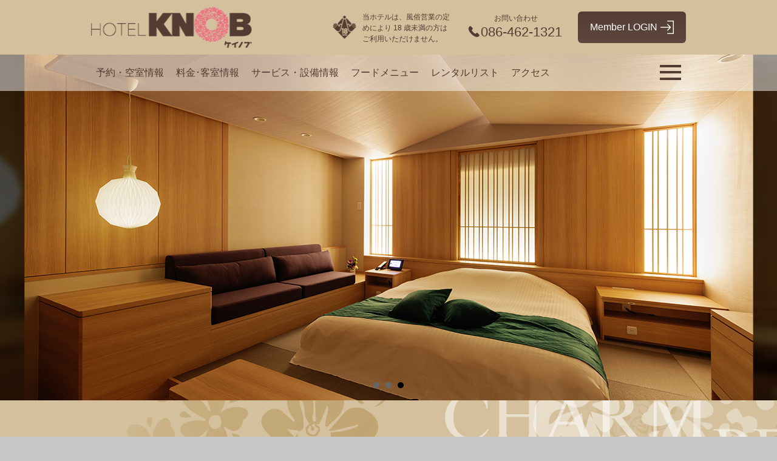

--- FILE ---
content_type: text/html;charset=UTF-8
request_url: https://www.hotenavi.com/knob/
body_size: 21901
content:
<!DOCTYPE html>

<html xmlns="http://www.w3.org/1999/xhtml" lang="ja">
<head>
	
	<meta charset="UTF-8" />
    <meta name="viewport" content="width=device-width,initial-scale=1.0" />
    <meta http-equiv="X-UA-Compatible" content="IE=edge" />
    <meta name="format-detection" content="telephone=no" />
    <link rel="stylesheet" type="text/css" href="/contents/common/css/hotel-common.css" />
    <script type="text/javascript" src="/contents/common/js/jquery.min.js"></script>
    <script type="text/javascript" src="/contents/common/js/hotenavi.js"></script>
	<meta name="generator" content="powered by hotenavi Version local-version" />
<meta name="keywords" content=" レジャーホテル,ラブホテル,ラブホ,カップルズホテル, 中国, KNOB【BVCグループ】, 岡山県, 倉敷市" />
<meta name="description" content="岡山県 倉敷市のラブホテル KNOB【BVCグループ】 （ケイノブ）"/>
<title>KNOB【BVCグループ】 - ホテルトップ 岡山県 倉敷市 (中国) のラブホテル・ラブホ</title>
<link rel="stylesheet" href="/contents/knob/css/knob-a.css" type="text/css" id="cssStyle" />
<link rel="stylesheet" media="screen and (max-width: 480px) and (min-width: 0px)" href="/contents/knob/css/knob-a-sp.css" id="cssStyleSp" />
<link rel="stylesheet" href="/contents/common/css/jquery.bxslider.css" type="text/css" />
<script type="text/javascript" src="/contents/common/js/jquery.bxslider.min.js"></script>
<script type="text/javascript" src="/contents/common/js/style-a.js"></script>
<script type="text/javascript" src="/contents/knob/js/knob-a.js"></script>

	<script type="text/javascript" src="/contents/common/js/hotenavi.boot.js"></script>
    <script type="text/javascript" src="/contents/common/js/access-analysis.js"></script>

</head>
<body id="hotelTop">
<div id="wrapper">

	
	<!-- infoProtect -->
	<input type="hidden" id="infoProtect" value="0" />

	<!-- header -->
	<header>
	    <div class="container">
	        <div class="logo" id="headerLogo">
	            <a href="/knob/"></a>
	        </div>

            <div id="headerOther">
                <div id="headerStop18Img"></div>
                <div id="headerStop18Msg">
                    当ホテルは、風俗営業の定めにより 18 歳未満の方はご利用いただけません。
                </div>
                <div id="connectHotel">
                    <p>お問い合わせ</p>
                    <p>086-462-1321</p>
                </div>
                <a id="btnLogin" href="/knob/member/login"><span></span></a>
                
            </div>
	    </div>
	</header>

	<!-- key visual -->
	<div id="keyVisual">
	    <ul>
	    	<li><div class="key-image" style="background-image: url(/contents/knob/img/key-visual.png);"></div></li>
	    </ul>
	</div>

	<!-- priority navi -->
	<div id="priorityNaviWrappar">
		<div id="priorityNaviContainer" class="container">
			<nav id="priorityNavi">
			    <ul>
					<li>
						<a href="/knob/empty">予約・空室情報</a>
						
					</li>
					<li>
						<a href="/knob/room">料金･客室情報</a>
						
					</li>
					<li>
						<a href="/knob/service">サービス・設備情報</a>
						
					</li>
					<li>
						<a href="/knob/food">フードメニュー</a>
						
					</li>
					<li>
						<a href="/knob/general2">レンタルリスト</a>
						
					</li>
					<li>
						<a href="/knob/access">アクセス</a>
						
					</li>
			    </ul>
            </nav>
            <div id="btnOpenMainNaviArea"><div id="btnOpenMainNaviContainer"><a href="#" id="btnOpenMainNavi"><span></span></a></div></div>
        </div>
    </div>

    <!-- main navi -->
	<nav id="mainNavi">
	    <ul>
			<li>
				<a href="/knob/member/login">Member's Only</a>
				
			</li>
			<li>
				<a href="/knob/new">What's New</a>
				
			</li>
			<li>
				<a href="/knob/empty">予約・空室情報</a>
				
			</li>
			<li>
				<a href="/knob/general3">サービスフード</a>
				
			</li>
			<li>
				<a href="/knob/food">フードメニュー</a>
				
			</li>
			<li>
				<a href="/knob/general4">モーニングサービス</a>
				
			</li>
			<li>
				<a href="/knob/general2">レンタルリスト</a>
				
			</li>
			<li>
				<a href="/knob/simulate">料金シミュレーション</a>
				
			</li>
			<li>
				<a href="/knob/room">料金･客室情報</a>
				
			</li>
			<li>
				<a href="/knob/service">サービス・設備情報</a>
				
			</li>
			<li>
				<a href="/knob/access">アクセス</a>
				
			</li>
			<li>
				<a href="/knob/mailto">お問い合わせ</a>
				
			</li>
			<li>
				<a href="/knob/bbs">掲示板</a>
				
			</li>
			<li>
				<a href="/knob/question">アンケート</a>
				
			</li>
			<li>
				<a href="/knob/coupon">クーポン</a>
				
			</li>
			<li>
				<a href="/knob/event">メンバー特典</a>
				
			</li>
			<li>
				<a href="/knob/recruit">スタッフ募集</a>
				
			</li>
			
	    </ul>
	</nav>


    <main>
	<div id="mainWrapper">

    	
		<!-- headInformation -->
		

		<!-- headNotice -->
		

		<!-- freeArea1 -->
		
	

		<div id="topic">
			

	

	<section>
		<div class="container">
			

    


			
	
		
		<div class="content"><h2 class='info'>INFORMATION</h2>
<ul class="information info">
<li>
<a href="https://www.bvcgroup-knob.com/reservation" class="link">
<span class="icon"></span>
<span class="icon-name"><span class="icon-name-character">予約</span></span>
<span class="background"></span>
</a></li>
<li>
<a href="./empty" class="link">
<span class="icon"></span>
<span class="icon-name"><span class="icon-name-character">空室情報</span></span>
<span class="background"></span>
</a></li>
<li>
<a href="./room" class="link">
<span class="icon"></span>
<span class="icon-name"><span class="icon-name-character">料金・客室情報</span></span>
<span class="background"></span>
</a></li><li>
<a href="./service" class="link">
<span class="icon"></span>
<span class="icon-name"><span class="icon-name-character">サービス・設備</span></span>
<span class="background"></span>
</a></li>
<li>
<a href="./event" class="link">
<span class="icon"></span>
<span class="icon-name"><span class="icon-name-character">メンバー特典</span></span>
<span class="background"></span>
</a></li>
<li>
<a href="./access" class="link">
<span class="icon"></span>
<span class="icon-name"><span class="icon-name-character">アクセス</span></span>
<span class="background"></span>
</a></li>
</ul></div>
	

			
	
		
		
	

			
	
		
		
	

			
	
		
		
	

			
	
		
		
	

			
	
		
		
	

			
	
		
		
	

			
	
		
		
	

		</div>
    </section>




	

	<section>
		<div class="container">
			

    


			
	
		
		<div class="content"><table border="0" cellspacing="0" cellpadding="0">
<tr>
<td>
<div class="hotelname" style="color:#FF0000; font-size:12px ">
当ホテルは風俗営業法の定めにより<br/>
18歳未満の方はご利用いただけません。<br/>
</div>
</td>
<td>
<img src='https://owner.hotenavi.com/upload_files/image/demo_20101027_03046.gif' alt='' width='50' border='0'>
</td>
</tr>
</table></div>
	

			
	
		
		
	

			
	
		
		
	

			
	
		
		
	

			
	
		
		
	

			
	
		
		
	

			
	
		
		
	

			
	
		
		
	

		</div>
    </section>




	

	<section>
		<div class="container">
			

    <h2 style="color: ">今すぐ予約！電話番号登録で直ぐ予約ができます。</h2>


			
	
		
		<div class="content"><a       target="_blank" href="https://biclick-seek.info/shop/2203_bvc_yume/roominfo.html" ><img src='https://biclick-seek.info/shop/2203_bvc_yume/vacancy.png' alt='' width='300' border='0'></a><br/></div>
	

			
	
		
		
	

			
	
		
		
	

			
	
		
		
	

			
	
		
		
	

			
	
		
		
	

			
	
		
		
	

			
	
		
		
	

		</div>
    </section>




	

	<section>
		<div class="container">
			

    <h2 style="color: ">県南3店舗合同企画　三角くじイベント！結果発表！</h2>


			
	
		
		<div class="content"><img src='https://owner.hotenavi.com/upload_files/image/demo_20190507_068939.jpg' alt='' width='595' border='0'></div>
	

			
	
		
		
	

			
	
		
		
	

			
	
		
		
	

			
	
		
		
	

			
	
		
		
	

			
	
		
		
	

			
	
		
		
	

		</div>
    </section>




	

	<section>
		<div class="container">
			

    <h2 style="color: ">只今改装工事中につき、ご迷惑をおかけします</h2>


			
	
		
		<div class="content"><img src='https://owner.hotenavi.com/upload_files/image/demo_20180314_063391.jpg' alt='' width='600' border='0'></div>
	

			
	
		
		
	

			
	
		
		
	

			
	
		
		
	

			
	
		
		
	

			
	
		
		
	

			
	
		
		
	

			
	
		
		
	

		</div>
    </section>




	

	<section>
		<div class="container">
			

    <h2 style="color: ">直前予約</h2>


			
	
		<h3 style="color: ">メンバー様限定 スペシャル特典！！</h3>
		<div class="content">メンバー様限定 スペシャル特典！！<br/>
直前予約 好評受付中！<br/>
(1)「メンバーログイン」<br/>
メンバーNo と登録済みの誕生日を入力してログインしてください。<br/>
↓<br/>
(2)「ルーム予約」<br/>
画面に従い手続きを行ってください。<br/>
<br/>
※ご来店60 分前からの【直前予約】の受付となります。<br/>
日付指定はできません。<br/>
※空室状況により、ご予約いただけないことがございます。<br/>
予めご了承ください。</div>
	

			
	
		
		
	

			
	
		
		
	

			
	
		
		
	

			
	
		
		
	

			
	
		
		
	

			
	
		
		
	

			
	
		
		
	

		</div>
    </section>




	

	<section>
		<div class="container">
			

    <h2 style="color: ">メンバーシステムのご案内</h2>


			
	
		<h3 style="color: ">メンバーズカード</h3>
		<div class="content">◎メンバーズカードは精算機より無料で発行、次回ご利用日よりご利用いただけます。<br/>
◎すでにメンバーズカードをお持ちの方は、入室後に精算機の[カード挿入口]へカードをお入れください<br/>
</div>
	

			
	
		<h3 style="color: ">メンバーになるには</h3>
		<div class="content">1.客室精算機にて精算後、精算機画面の【カード新規発行】を押してください。<br/>
2.発行されたカードを次回ご利用日に【カード挿入口】へ入れてください。<br/>
3.メンバー特典＜メンバー割引ポイント＞が適用されます！<br/>
<img src='https://owner.hotenavi.com/upload_files/image/demo_20170501_058755.jpg' alt='' width='293' border='0'>
</div>
	

			
	
		<h3 style="color: ">エントリーカード</h3>
		<div class="content">客室に備え付けの『エントリーカード』へご記入ください<br/>
1.新規/変更にチェックを入れてください。<br/>
2.メンバーカード裏面のカードNo.を記入してください。<br/>
3.誕生日/記念日を記入してください。<br/>
<br/>
登録された誕生日/記念日にご利用で<br/>
基本料金30％OFF<br/>
※ゴールドランク以上の方のみ適用<br/>
※ディスカウントの対象は基本料金のみとなります。<br/>
<img src='https://owner.hotenavi.com/upload_files/image/demo_20170501_058756.jpg' alt='' width='402' border='0'>
</div>
	

			
	
		<h3 style="color: ">ランクディスカウント</h3>
		<div class="content">1年間のご利用回数によってメンバーランクがUP！<br/>
<br/>
<table width="70%" border="1" cellspacing="0" cellpadding="0">
<tr class="honbun">
	<td class="hyouyou_bgcolor"><div align="center">ランク名</div></td>
	<td><div align="center">シルバー</div></td>
	<td><div align="center">ゴールド</div></td>
	<td><div align="center">プラチナ</div></td>
	<td><div align="center">ダイヤ</div></td>
</tr>
<tr class="honbun">
	<td class="hyouyou_bgcolor"><div align="center">ご利用回数</div></td>
	<td><div align="center">1～10回</div></td>
	<td><div align="center">11～20回</div></td>
	<td><div align="center">21～40回</div></td>
	<td><div align="center">41回以上</div></td>
</tr>
<tr class="honbun">
	<td class="hyouyou_bgcolor"><div align="center">ディスカウント<br/>
			(基本料金）</div></td>
	<td><div align="center">5%</div></td>
	<td><div align="center">10%</div></td>
	<td><div align="center">15%</div></td>
	<td><div align="center">20%</div></td>
</tr>
</table>
※ペナルティ…前回のご利用日より6ヶ月のご利用がない場合、ご来店回数・ポイントはすべて無効になります。<br/>
※有効期限…ご来店回数の有効期限は各ご利用日より1年です。1年が過ぎたご来店履歴は順に消去されます。<br/>
</div>
	

			
	
		<h3 style="color: ">キャッシュバック</h3>
		<div class="content">◎プラチナ・ダイヤメンバーだけのスペシャル特典！！<br/>
◎ご利用金額\2,000(税別)ごとに1ポイントをGET！<br/>
　　\2,000 ＝ 1ポイント<br/>
◎1ポイントにつき\40のキャッシュバック<br/>
　　1ポイント ＝ \40<br/>
◎ご精算時に精算機にてご利用いただけます<br/>
※ルームチャージ（基本料金+延長料金）の50％までをポイントでご利用できます。<br/>
※ご利用上限は、1回につき250ポイントまでとなります。<br/>
</div>
	

			
	
		<h3 style="color: ">他にも・・・</h3>
		<div class="content">食事メニューディスカウント<br/>
レンタルコスチューム1着無料などお得がいっぱい！<br/>
</div>
	

			
	
		
		
	

			
	
		
		
	

		</div>
    </section>




		</div>
		
		
		<div id="whatsnew">
			<div class="container">
				<span class="caption">What&#39;s New</span>
			</div>
			<section>
				<div class="container">
					
						<span class="new-icon"></span>
						<p class="newDate">2025/11/25</p>
					    <h2 class="newTitle" style="color: ">秋冬限定メニュー始まりました♪</h2>
						
						<div class="content"><img src='https://owner.hotenavi.com/upload_files/image/demo_20251125_092392.jpg' alt='' width='600' border='0'></div>
						
						
						
						
						
						
						
						
						
						
						
						
						
						
					
				</div>
			</section>
			<section>
				<div class="container">
					
						<span class="new-icon"></span>
						<p class="newDate">2025/11/25</p>
					    <h2 class="newTitle" style="color: ">サービスメニュー＆無料スイーツ一部リニューアル！</h2>
						
						<div class="content"><img src='https://owner.hotenavi.com/upload_files/image/demo_20251125_092391.jpg' alt='' width='600' border='0'></div>
						
						
						
						
						
						
						
						
						
						
						
						
						
						
					
				</div>
			</section>
			<section>
				<div class="container">
					
						<span class="new-icon"></span>
						<p class="newDate">2025/04/08</p>
					    <h2 class="newTitle" style="color: ">0時を過ぎたらお得な新！宿泊プラン</h2>
						
						<div class="content"><img src='https://owner.hotenavi.com/upload_files/image/demo_20250408_090728.jpg' alt='' width='600' border='0'></div>
						
						
						
						
						
						
						
						
						
						
						
						
						
						
					
				</div>
			</section>
			<div class="container">
				<a class="newMore btn-negation" href="/knob/new">もっと見る</a>
			</div>
		</div>			
		

		<div id="access">
			<div class="container">
				<span class="caption">アクセス</span>
			</div>
			
		<section>
			<div class="container">
				<h2>ＭＡＰ</h2>
				<div class="content">
					
					<div id="accessApiMap"></div>
				</div>
			</div>
		</section>

		

	

	<section>
		<div class="container">
			

    <h2 style="color: ">アクセス情報</h2>


			
	
		<h3 style="color: ">お車の場合</h3>
		<div class="content">倉敷市街地より：倉敷インター道にて岡山方面へ。<br/>
　　山陽自動車道倉敷JCT高架下右手すぐ。<br/>
岡山市より：国道旧2号線を倉敷市街地方面へ。<br/>
　　山陽自動車道倉敷JCT高架手前。<br/>
</div>
	

			
	
		<h3 style="color: ">電車の場合</h3>
		<div class="content">JR中庄駅下車。バスで倉敷方面へ。三田口バス停留所下車。徒歩5分。</div>
	

			
	
		<h3 style="color: ">KNOB</h3>
		<div class="content">〒710-0001<br/>
岡山県倉敷市三田295-1<br/>
TEL：086-462-1321</div>
	

			
	
		
		
	

			
	
		
		
	

			
	
		
		
	

			
	
		
		
	

			
	
		
		
	

		</div>
    </section>




	
		</div>

	</div>
    </main>

	
	<!-- footer -->
	<footer>

        <!-- linkPageTop -->
        <div id="linkPageTop" class="container">
            <a href="#"></a>
        </div>

		<!-- freeArea2 -->
		

		<!-- footerNavi -->
        <div id="footerNavi">
            <div class="container">
			    <nav>
				    <ul>
						<li>
							<a href="/knob/member/login">Member's Only</a>
							
						</li>
						<li>
							<a href="/knob/new">What's New</a>
							
						</li>
						<li>
							<a href="/knob/empty">予約・空室情報</a>
							
						</li>
						<li>
							<a href="/knob/general3">サービスフード</a>
							
						</li>
						<li>
							<a href="/knob/food">フードメニュー</a>
							
						</li>
						<li>
							<a href="/knob/general4">モーニングサービス</a>
							
						</li>
						<li>
							<a href="/knob/general2">レンタルリスト</a>
							
						</li>
						<li>
							<a href="/knob/simulate">料金シミュレーション</a>
							
						</li>
						<li>
							<a href="/knob/room">料金･客室情報</a>
							
						</li>
						<li>
							<a href="/knob/service">サービス・設備情報</a>
							
						</li>
						<li>
							<a href="/knob/access">アクセス</a>
							
						</li>
						<li>
							<a href="/knob/mailto">お問い合わせ</a>
							
						</li>
						<li>
							<a href="/knob/bbs">掲示板</a>
							
						</li>
						<li>
							<a href="/knob/question">アンケート</a>
							
						</li>
						<li>
							<a href="/knob/coupon">クーポン</a>
							
						</li>
						<li>
							<a href="/knob/event">メンバー特典</a>
							
						</li>
						<li>
							<a href="/knob/recruit">スタッフ募集</a>
							
						</li>
				    </ul>
				</nav>
			</div>
		</div>

		<!-- freeArea3 -->
		

		<!-- footerInfo -->
        <div id="footerInfo">
            <div class="container">
                <div id="footerHotelInfo">
                	<div class="logo" id="footerLogo"></div>
					
                    <ul>
                        <li>KNOB【BVCグループ】</li>
                        <li>〒710-0001 岡山県倉敷市三田295-1</li>
                        <li><a href="tel:086-462-1321">086-462-1321</a></li>
                    </ul>
					
		    	</div>
			    <div id="qrcodeContainer">
				    <div id="qrcode">
				        <p>スマートフォンはこちら</p>
				        <img alt="QRコード" src="/HotelQRPicture?d=https://www.hotenavi.com/knob/" />
				    </div>
				</div>
	            <div id="footerStop18">
	                <div id="footerStop18Img"></div>
	                <div id="footerStop18Msg"><span>当ホテルは、風俗営業の定めにより 18 歳未満の方はご利用いただけません。</span></div>
            	</div>
			    <ul class="link-list">
			        <li>
			        	<a target="_blank" rel="noopener noreferrer" href="https://www.hotenavi.com/moz/">MOZ【岡山】</a>
			        </li>
			        <li>
			        	<a target="_blank" rel="noopener noreferrer" href="https://www.hotenavi.com/mesa/">MESA【岡山】</a>
			        </li>
			        <li>
			        	<a target="_blank" rel="noopener noreferrer" href="https://www.hotenavi.com/oz-coco/">OZ＆COCO【津山】</a>
			        </li>
			        <li>
			        	<a target="_blank" rel="noopener noreferrer" href="https://www.hotenavi.com/azul-mov24/">AZUL＆MOV【北九州小倉】</a>
			        </li>
			        <li>
			        	<a target="_blank" rel="noopener noreferrer" href="https://www.hotenavi.com/ohiruneyht/">おひるねラッコ【北九州八幡西】</a>
			        </li>
			        <li>
			        	<a target="_blank" rel="noopener noreferrer" href="https://www.hotenavi.com/rosso-m/">ROSSO【松山】</a>
			        </li>
			    </ul>
			    <ul class="link-list">
			        <li>
			        	<a target="_blank" href="https://www.bvcgroup-knob.com/">オフィシャルサイト</a>
			        </li>
			        <li>
			        	<a target="_blank" href="https://youtu.be/MeHb_y4iFhg">YouTube</a>
			        </li>
			    </ul>
	            <p id="hapihoteLogo" style="display: block;">
					<a id="hapihoteLogolink" style="display: block;" href="https://happyhotel.jp/" target="_blank" rel="noopener noreferrer"></a>
				</p>
	            <div id="accessCount"><span class="accessCounter">884641</span></div>
	            <div id="copyright">Copyright(c) <a href="https://www.usen-almex.jp/" target="_blank">USEN-ALMEX inc,</a> All Rights Reserved.</div>
			</div>
		</div>
	</footer>

	<script>
	/*<![CDATA[>*/
	   	var hotelId = 'knob';
	    var chkAgeFlg = 0;
	    var contents = '/contents';
		if(chkAgeFlg == null)chkAgeFlg = 0;
		hotenavi.data.hotelId = hotelId;
		hotenavi.data.chkAgeFlg = chkAgeFlg;
		hotenavi.data.contents = contents;

	/*]]>*/
	</script>


<script>
/*<![CDATA[>*/
   	hotenavi.data.location.hotelLat = '34.625504';
   	hotenavi.data.location.hotelLng = '133.794835';
   	hotenavi.data.location.mapLat = '34.625518';
   	hotenavi.data.location.mapLng = '133.794701';
   	hotenavi.googleApiMap.zoom = 13;
   	hotenavi.googleApiMap.GOOGLEMAP_API_KEY = 'AIzaSyBBnLGkJxsZDAjIV07McCy3LEp8S_VQo-c';

   	$(function() {
   		hotenavi.googleApiMap.show();
   	});
/*]]>*/
</script>

</div>
</body>
</html>

--- FILE ---
content_type: text/css
request_url: https://www.hotenavi.com/contents/common/css/hotel-common.css
body_size: 2641
content:
@charset "UTF-8";

/* ---------------------
    - common setting
    - error page setting
    - error contents
--------------------- */

/* common setting
----------------------------------------------- */

* {
	margin: 0;
	padding: 0;
	box-sizing: border-box;
	font-family: "ヒラギノUD丸ゴ W3 JIS2004", "Hiragino UD Sans Rd W3 JIS2004",
		"游ゴシック", YuGothic, "ヒラギノ角ゴ ProN W3", "Hiragino Kaku Gothic ProN",
		"メイリオ", Meiryo, "Helvetica Neue", Helvetica, Arial, sans-serif;
}

h1,h2,h3,h4,h5,h6{
	font-weight:500;
}

body{
    color: #4D4D4D;
}

@media all and (-ms-high-contrast:none){
    *::-ms-backdrop, * {
    	font-family: "ヒラギノUD丸ゴ W3 JIS2004", "Hiragino UD Sans Rd W3 JIS2004",
		"ヒラギノ角ゴ ProN W3", "Hiragino Kaku Gothic ProN", "メイリオ", Meiryo, "Helvetica Neue", Helvetica, Arial, sans-serif;
    }
}

html,
body,
div#wrapper {
    height: 100%;
}

/* error page setting
----------------------------------------------- */

body#err main {
    display: block;
    margin: 0px auto;
    max-width: 640px;
    min-height: 90%;
}

body#err footer {
    text-align: center;
}

/* error contents
----------------------------------------------- */

section.err-comment * {
	color: #4D4D4D;
}

section.err-comment div.container {
    text-align: center;
}

section.err-comment div.content {
	padding: 10px 0px;
    display: inline-block;
    text-align: left;
	background-color: #FFFFFF;
}

section.err-comment div.content div {
    text-align: left;
    padding: 20px 10px;
}

section.err-comment div.content div:first-child {
    display: inline-block;
}

section.err-comment table {
	margin: 0px auto;
	border-collapse: collapse;
}

section.err-comment table th,
section.err-comment table td {
	border: 1px #FF0000 solid;
	text-align: left;
}

section.err-comment table th {
	background-color: #FF0000;
	color: #FFFFFF;
	padding: 8px 16px;
}

section.err-comment table td {
	background-color: #FFFFFF;
	color: #000000;
	padding: 16px 16px;
}

section.err-comment table td a {
	color: #FF0000;
}

section.err-comment h1 {
	color: #4D4D4D;
    border: 1px solid #000000;
    padding-left: 14px;
    padding-bottom: 0px;
    margin-bottom: 10px;
    font-size: 18px;
}

section.err-comment h1:after {
	content: none;
}

/* Old Site Style
----------------------------------------------- */

.oldSite {
	display:none;
}

.roomlist td {
	display:none;
}

.roomempty td {
	display:none;
}

.roomclean td {
	display:none;
}



--- FILE ---
content_type: text/css
request_url: https://www.hotenavi.com/contents/knob/css/knob-a.css
body_size: 27755
content:
@CHARSET "UTF-8";

@import url("../../common/css/style-a.css");

/* ---------------------
    - common setting（全体に共通する部分）body、行間など
    - header（ヘッダー部分）ロゴ、住所　ヘッダーの背景
    - keyVisual（スライドショーに関する項目）
    - nav（メニューに関する項目）2ページ目の画像も
    - headline（メンテナンスのお知らせなど、全体の告知に関する項目）
    - freeArea（プラグインの表示に関する項目）
    - contents（各ページの共通部品）<h2>（大見出し）、<table> など
    - footer（フッター部分）ロゴ、住所、サイトマップ、TOP ボタン
    - page style（各ページ内限定の設定）#room、#member 内だけなど要素
--------------------- */

/* common setting
----------------------------------------------- */

body:not(#hotelTop) {
	/*background-image: url(../img/A_background.png);*/
    background-color: #f5f3f3;
}

* {line-height: 1.6;}

main {
	padding-bottom: 0px;
}

body {
	background-color: #c8c8c8;
}

*:not(font) {
	color: #333333;
}

/* header
----------------------------------------------- */

header div#headerLogo {
    width: 265px;
    height: 90px;
	background-size: 100%;
    background-image: url(../img/header_logo_a.png);
}

/*メンバーログイン　ボタン*/
header a#btnLogin>span::after {
		/*英語「Member LOGIN」の場合は content 記入*/
    content: "Member LOGIN";
    color: #ffffff;
}

/* 18禁 */
/*#headerStop18Img{
	background-image: url("../img/stop-18-bg-333.png");*/
/*display:none !important;*/
}

#headerStop18Msg{
color:#ffffff;
/*display:none !important;*/
}

/*#headerStop18Img{
	background-image: url(../img/stop-18-bg-clear.png);
}*/

header div#headerStop18Img {
	background-image: url(../img/icon-stop-18-color.png) !important;
}

header div#headerLogo {
	border: none;
}

header a#btnLogin {
	border: none;
background: rgb(84,61,51); /* Old browsers */
background: -moz-linear-gradient(top,  rgba(84,61,51,1) 0%, rgba(93,71,62,1) 100%); /* FF3.6-15 */
background: -webkit-linear-gradient(top,  rgba(84,61,51,1) 0%,rgba(93,71,62,1) 100%); /* Chrome10-25,Safari5.1-6 */
background: linear-gradient(to bottom,  rgba(84,61,51,1) 0%,rgba(93,71,62,1) 100%); /* W3C, IE10+, FF16+, Chrome26+, Opera12+, Safari7+ */
filter: progid:DXImageTransform.Microsoft.gradient( startColorstr='#543d33', endColorstr='#5d473e',GradientType=0 ); /* IE6-9 */
}
/*ホテルトップ　記事　非表示*/

body#hotelTop main div#topic section:nth-of-type(n+2){
display:none;
}

body#member main div#mainWrapper section:nth-of-type(n+2){
display:none;
}
/*header a#btnLogin hover {
	background-color: rgba(227,156,161,0.9);
}*/

header {
background: #d4c09d;
	border-bottom: 1px solid #d4c09d;
}

	
div#priorityNaviWrappar {
	background: rgba(250,250,250,0.5);

}

header div#headerStop18Msg {
	color: #533c32;
}

header div#connectHotel * {
    color: #533c32;
    text-align: center;
}

header div#connectHotel p:nth-of-type(2)::before {
    content: url(../img/icon-phone-color.png);
    position: relative;
    top: 1px;
    left: -2px;
}

/*header div#connectHotel {
	border: 1px solid #ffffff !important ;
	background-color: #000000;
}*/

/*body#member main {
	background-image: url(../img/A_background_03.png);
	background-repeat: no-repeat;
	background-size: cover;		
}*/

/*body#member main h1 {
	color: #ffffff !important;
}*/

header div#nickName p {
	color: #ffffff;
}

/* keyVisual
----------------------------------------------- */

div#keyVisual,
div#keyVisual ul {
    height: 570px;
}

div#keyVisual .bx-viewport {
    border: 0;
    left: 0px;
}

div#keyVisual div.bx-pager.bx-default-pager {
  position: relative;
  top: -50px;
}


/* nav
----------------------------------------------- */

#btnOpenMainNavi {
	  background-color: transparent;
	/*border: solid 1px #ffffff;*/
	/*background: #332c2a;*/
}

header a#btnLogin::after {
	background-image: url(../img/icon-login.png);
}

header a#btnLogin:hover {
background: -moz-linear-gradient(top,  rgba(124,104,89,0.7) 0%, rgba(102,85,73,0.5) 100%); /* FF3.6-15 */
background: -webkit-linear-gradient(top,  rgba(124,104,89,0.7) 0%,rgba(102,85,73,0.5) 100%); /* Chrome10-25,Safari5.1-6 */
background: linear-gradient(to bottom,  rgba(124,104,89,0.7) 0%,rgba(102,85,73,0.5) 100%); /* W3C, IE10+, FF16+, Chrome26+, Opera12+, Safari7+ */
filter: progid:DXImageTransform.Microsoft.gradient( startColorstr='#b37c6859', endColorstr='#80665549',GradientType=0 ); /* IE6-9 */
}

nav#priorityNavi ul li a {
	color: #533c32 !important;
}

nav#priorityNavi ul li a:hover {
	color: #e18c87;
}


/*ハンバーガーメニュー　ライン色*/
#btnOpenMainNavi > span::before, #btnOpenMainNavi > span::after{
background:#533c32;
}

#btnOpenMainNavi > span{
background:#533c32;
	
}

not(font) .content{
	color: #333333;
}

nav#mainNavi ul li a {
    display: block;
    padding: 4px 10px;
    color: #FFFFFF;
    text-decoration: none;
}

nav#mainNavi ul li a:hover {
    color: #e18c87 !important;
}

#btnOpenMainNavi>span {
    display: block;
    position: absolute;
    top: 24px;
    left: 15px;
    width: 35px;
    height: 4px;
    margin: -2px 0px 0px -8px;
    background-color: #533c32;
    transition: .2s;
}

/* headline
----------------------------------------------- */

div#headInformation, div#headNotice {
}

/* freeArea
----------------------------------------------- */

div#freeArea1, div#freeArea2, div#freeArea3 {
	background: #f1f1f2;
}

/* main
----------------------------------------------- */

body:not(#hotelTop) main {
    background-color: #FFFFFF;
}

/* contents
----------------------------------------------- */

/* 大見出し<h2> */

body#hotelTop main div#topic h2,
body#hotelTop main div#whatsnew span.caption,
body#hotelTop main div#access span.caption {
    background: transparent;
    color: #533c32 !important;
    font-size: 36px;
    font-weight: normal;
    display: flex;
    justify-content: center;
    margin-bottom: 0px;
    padding: 12px 24px 10px;
}

/* body#hotelTop main div#topic h2:before,
body#hotelTop main div#whatsnew span.caption:before,
body#hotelTop main div#access span.caption:before {
    content: "";
    background: url(../img/A_ornament_left.png);
    background-size: auto;
    background-repeat: no-repeat;
    background-position: center;
	width: 50px;
    display: block;
    margin: 0px -5px 0px 0px;
}

body#hotelTop main div#topic h2:after,
body#hotelTop main div#whatsnew span.caption:after,
body#hotelTop main div#access span.caption:after {
    content: "";
    background: url(../img/A_ornament_right.png);
    background-size: auto;
    background-repeat: no-repeat;
    background-position: center;
    width: 50px;
    display: block;
    margin: 6px 0px 8px -5px;
} */

body#hotelTop main div#topic h2:before,
body#hotelTop main div#whatsnew span.caption:before,
body#hotelTop main div#access span.caption:before {
    width: 100px;
}

body#hotelTop main div#topic h2:after,
body#hotelTop main div#whatsnew span.caption:after,
body#hotelTop main div#access span.caption:after {
    width: 100px;
}


body#hotelTop main div#topic h2, 
body#hotelTop main div#whatsnew span.caption, 
body#hotelTop main div#access span.caption {
	color: #fefefe;
}

h2 {
background: #533c32;
	color: #ffffff;
	/*border-bottom: solid 2px #301003;*/
}


/*#whatsnew h2 {
background: #ffffff;
	color: #bf255f;
	border-bottom: solid 2px #bf255f;
}*/


/* 小見出し<h3> */

body#hotelTop main div#topic h3 {
    border: none;
    text-align: center;
    color: #FFFFFF;
    font-weight: normal;
}


h3 {letter-spacing: 3px;
}

/* 記事日付 */
.newDate {
	color: #5a5a5a;
	letter-spacing: 1px;
	font-weight: 200;
}

/* 表組み */
.hyouyou_bordercolor{
border-collapse:collapse;
border:1px solid #000000;
background:#ffffff;
}

.hyouyou_bgcolor{
border-collapse:collapse;
border:1px solid #000000;
background:#f1f1f2;
padding:10px;
}

.hyouyou_bgcolor2{
border-collapse:collapse;
border:1px solid #000000;
background:#ffffff;
padding:10px;
}

/* footer
----------------------------------------------- */

footer div#footerHotelInfo div#footerLogo {
    width: 140px;
    height: 60px;
    background-image: url(../img/footer_logo_a.png);
}

/* 18禁 */
#footerStop18Img{
	background-image: url("../img/icon_stop-18-f0.png") !important;
/*display:none !important;*/
}

#footerStop18Msg{
color:#ff0000 !important;
/*display:none !important;*/
}


footer {
	background: #666666;
}


footer div#footerStop18 div#footerStop18Msg>span {
    color: #f0f0f0;
}

/* アクセスカウンター */
footer span.accessCounter {
	background: linear-gradient(#333333, #808080);
	text-align: right;
	padding: 2px 2px 0px;
    color: #FFFFFF;
}

/* アクセスカウンター非表示 */
#accessCount{
display:none !important;
}

/* フッター　TOPボタン */
footer div#linkPageTop a {
background: rgba(255,153,0,0.8) !important;
    position: fixed;
    bottom: 32px;
    right: 32px;
    z-index: 999;
display:none;
	color: #ffffff !important;
}

footer div#linkPageTop a::before {
    content: "";
    position: absolute;
    top: 26%;
    left: 50%;
    width: 12px;
    height: 12px;
    border: 0px;
    border-top: solid 1px #ffffff !important;
    border-right: solid 1px #ffffff !important;
}

footer div#linkPageTop a hover {
	background-color: rgba(191,37,95,0.8) !important; 
}

/* page style
----------------------------------------------- */

body:not(#hotelTop) div#keyVisual {
    display: none;
}

body:not(#hotelTop) div#priorityNaviWrappar {
    position: relative;
    top: 0px;
	background: #d3cac7;
}


nav#priorityNavi ul li a:hover {
  color: #e18c87 !important;
}



/*FreeArea*/
div#freeArea3 {
background:#666666;
}

/*#whatsnew section:nth-child(2) .container:first-child {
              border-top-right-radius: 15px;
              border-top-left-radius: 15px;
	         
}*/
/*#whatsnew :nth-child(5).container{
             background: #ffffff;
	border-bottom-left-radius: 15px;
	border-bottom-right-radius: 15px;
	padding-bottom: 30px !important;
}
*/
/* トピック
-------------------------*/
body#hotelTop main div#topic {
    background-image: url(../img/a_background.png);
	/*background-position:center;*/
	/*background-size:auto;*/
	/*background-repeat:no-repeat;*/
	/*height: 570px; */
	/*background-color: #ffffff;	*/
    /*background-color: #0e0e0e;*/
	/*background-size: cover;*/
}


body#hotelTop main div#topic * {
	color: #FFFFFF;
}


body#hotelTop main div#access {
	background: url(../img/a_background_02.png);
}

body#hotelTop main div#access div.container h3{
	color: #111111;
}

body#hotelTop main div#access div.content{
	color: #111111;
}

h3 {
	padding: 4px 12px;
	margin-bottom: 18px;
	border-left: 8px solid #e8e8e8;
}

#whatsnew h3 {
	padding: 4px 12px;
	margin-bottom: 18px;
	border-left: 8px solid #ffffff;
}

#access h3 {
	padding: 4px 12px;
	margin-bottom: 18px;
	border-left: 8px solid #111111;
}

/*body#hotelTop main div#access div.container h3{
	padding: 4px 12px;
	margin-bottom: 18px;
	border-left: 8px solid #aaaaaa;
}*/

/* INFORMATION */

ul.information {
    text-align: center;
}


ul.information li {
    background-color: #130d0c;
    display: inline-block;
    width: calc(( 100% - 51px)/3);
    height: 160px;
    font-size: 14px;
    border-radius: 15px;
    margin-bottom: 40px;
    text-align: center;
}

ul.information li:hover {
    background-color: RGB(126,32,27,0.1);
}

ul.information li a.link {
    text-decoration: none;
    width: 100%;
    height: 100%;
    display: block;
}

ul.information li:not(:nth-child(3n)) {
    margin-right: 20px;
}

ul.information li a.link span.icon {
    display: block;
    width: 100%;
    height: 100px;
    background-repeat: no-repeat;
    background-position: center bottom;
}

 ul.information li:nth-child(1) span.icon {
    background-image: url(../img/info1.png);
}

ul.information li:nth-child(2) span.icon {
    background-image: url(../img/A_icon_info_vacancy.png);
}

ul.information li:nth-child(3) span.icon {
    background-image: url(../img/C_icon_info_room.png);
}

ul.information li:nth-child(4) span.icon {
    background-image: url(../img/a_icon_service.png);
}

ul.information li:nth-child(5) span.icon {
    background-image: url(../img/a_icon_event.png);
}

ul.information li:nth-child(6) span.icon {
    background-image: url(../img/a_icon_access.png);
}

ul.information li:nth-child(1):hover span.icon {
    background-image: url(../img/info1_on.png);	 
}

ul.information li:nth-child(2):hover span.icon {
    background-image: url(../img/A_icon_info_vacancy_on.png);
}

ul.information li:nth-child(3):hover span.icon {
    background-image: url(../img/C_icon_info_room_on.png);
}

ul.information li:nth-child(4):hover span.icon {
    background-image: url(../img/a_icon_service_on.png);
}

ul.information li:nth-child(5):hover span.icon {
    background-image: url(../img/a_icon_event_on.png);
}

ul.information li:nth-child(6):hover span.icon {
    background-image: url(../img/a_icon_access_on.png);
}

ul.information li a.link span.icon-name {
    display: block;
    width: 100%;
    height: 40px;
}

ul.information li span.icon-name-character {
    color: #ebe1cd !important;
    display: block;
    margin: auto;
    font-size: 15px;
    padding-top: 5px;
}

ul.information li:hover .icon-name-character{
	color: #533c32 !important;
}


/* メンバー用INFORMATION */

body#member main ul.information li:nth-child(1) span.icon {
    background-image: url(../img/C_icon_info_memberlogin3_on.png);
}

body#member main ul.information li:nth-child(2) span.icon {
    background-image: url(../img/C_icon_info_question_on.png);
}

body#member main ul.information li:nth-child(3) span.icon {
    background-image: url(../img/C_icon_info_service2.png);
}

body#member main ul.information li:nth-child(4) span.icon {
    background-image: url(../img/C_icon_info_hoteltop_on.png);
}

body#member main ul.information li:nth-child(5) span.icon {
    background-image: url(../img/C_icon_info_empty3_on.png);
}

body#member main ul.information li:nth-child(6) span.icon {
    background-image: url(../img/C_icon_info_room3_on.png);
}

body#member main ul.information li:nth-child(1):hover span.icon {
    background-image: url(../img/C_icon_info_memberlogin3.png);
}

body#member main ul.information li:nth-child(2):hover span.icon {
    background-image: url(../img/C_icon_info_question.png);
}

body#member main ul.information li:nth-child(3):hover span.icon {
    background-image: url(../img/C_icon_info_service2_on.png);
}

body#member main ul.information li:nth-child(4):hover span.icon {
 background-image: url(../img/C_icon_info_hoteltop.png);
}

body#member main ul.information li:nth-child(5):hover span.icon {
    background-image: url(../img/C_icon_info_empty3.png);
}

body#member main ul.information li:nth-child(6):hover span.icon {
    background-image: url(../img/C_icon_info_room3.png);
}


/* 客室画像 */
#roomImages{
width:600px;
margin:0 auto;
text-align:left !important;
}



/* gajoon 修正
-------------------------*/



/*body#hotelTop main div#topic */ul.information li span.icon-name-character {
	font-size: 1.1rem;
	letter-spacing: 1px;
	font-weight: 400;
}

/*body#hotelTop main div#topic */ul.information li {
	background: rgba(83,60,50,0.9);
}
ul.information li:hover{
	background-color: rgba(250,240,225,0.9)!important;
}
/*body#hotelTop main div#topic */ul.information li a:hover {
/*    background-color: rgba(90,60,125,0.4)!important;
    border-radius: inherit;*/
}

/*body#hotelTop main div#topic */ul.information li:hover {
    /*background-color: rgba(18, 42, 94, 0.5);*/
}


/* もっと見るボタン */
/*
#whatsnew .newMore {
	max-width: 300px;
	letter-spacing: 1px;
	color: #f1f1f2;
	border-color: #f1f1f2;
	transition: background-color 0.5s;
	display: block !important;
	margin:0 auto !important;
}
*/

/* もっと見るボタン */
#whatsnew .newMore {
	min-width: 300px;
	letter-spacing: 1px;
	color: #ffffff;
	border-color: rgba(83,60,50,0.8);
	background-color: rgba(83,60,50,0.8);
	transition: background-color 0.5s;
	margin:0 auto !important;
	text-align:center;
}


a.newMore.btn-negation:hover {
	background-color: #e8dfcd !important;
	color: #533c32 !important;	
}

div#whatsnew .container:nth-child(4){
background:#ffffff !important;
padding-bottom:85px;
}

/*div#whatsnew :last-child.container {
	background: #ffffff;
	padding-bottom: 45px;
}*/

/*アクセス情報*/

/*トップページ「MAP」見出し　非表示*/
#access section h2{
	display: none;
}

#access section .container:first-child{
	margin-top: -50px;
}


#accessApiMap {
	margin: 30px 0px;
}


footer div#linkPageTop a {
	background-color: rgba(75,50,40,0.8) !important;
}

#footerNavi, #footerNavi nav {
background: rgb(96,78,68); /* Old browsers */
background: -moz-linear-gradient(top,  rgba(96,78,68,1) 0%, rgba(79,64,57,1) 100%); /* FF3.6-15 */
background: -webkit-linear-gradient(top,  rgba(96,78,68,1) 0%,rgba(79,64,57,1) 100%); /* Chrome10-25,Safari5.1-6 */
background: linear-gradient(to bottom,  rgba(96,78,68,1) 0%,rgba(79,64,57,1) 100%); /* W3C, IE10+, FF16+, Chrome26+, Opera12+, Safari7+ */
filter: progid:DXImageTransform.Microsoft.gradient( startColorstr='#604e44', endColorstr='#4f4039',GradientType=0 ); /* IE6-9 */
	color: #ffffff !important;
}


footer * {
	color: #f0f0f0;
	font-weight: 400;
}

/*body#hotelTop main div#whatsnew span.caption,
body#hotelTop main div#access span.caption {
	color: #19050f !important;
}*/


/*footer ul.link-list li a {
	color:#382b48 !important;
}*/

ul.link-list {
	outline: #ffffff;
}

div#headInformation, div#headNotice {
	background-color: #ffffff;
}

div#headInformation a, div#headNotice a {
	color: #df998f;
	text-align: center;
	font-size: 1.4rem;
	font-weight:300;
	padding: 20px 0px;
	letter-spacing: 1px;
}

footer div#linkPageTop a {
	padding: 34px 18px 22px 18px;
}

/*footer ul.link-list li a::before {
    border-color: transparent transparent transparent #382b48 !important;
}*/

nav#mainNavi li a:hover {
	color: #fff8a6 !important;
	transition: background-color 0.5s;
}

/*footer ul.link-list li a:hover {
	background-color: rgba(255, 255, 255, 0.4) !important;
	transition: background-color 0.5s;
}*/

/* link-list
------------------------ */
footer ul.link-list li {
              display: inline-block;
              min-width: 120px;
              margin: 3px;
              vertical-align: top;
              text-align: center;
              border: 1px solid #e8dfcd !important;
              background: inherit;
}
footer ul.link-list li a {
              display: block;
              padding: 4px 10px;
              color: #e8dfcd !important;
              font-size: 11px;
              text-decoration: none;
	        /*  background: rgba(75,40,30,0.5);*/
}
footer ul.link-list li a:hover {
              color: #666666 !important;
              background-color: #e8dfcd !important;
}
footer ul.link-list li a::before {
              content: "";
              display: inline-block;
              width: 0px;
              height: 0px;
              margin: 0px 8px 0px 0px;
              border-style: solid;
              border-width: 4px 0 4px 6.9px;
              border-color: transparent transparent transparent #e8dfcd !important;
}
footer ul.link-list li a:hover:before {
              content: "";
              display: inline-block;
              width: 0px;
              height: 0px;
              margin: 0px 8px 0px 0px;
              border-style: solid;
              border-width: 4px 0 4px 6.9px;
              border-color: transparent transparent transparent #666666 !important;
}



footer div#footerNavi nav ul li a:before {
    border-color: transparent transparent transparent #ffffff !important;
}

footer div#footerNavi nav ul li a {
       color: #ffffff !important;
}

header div#connectHotel {
	border: none;
}

h1::after {
	border-top: 3px solid #533c32;
	border-bottom: 1px solid #533c32;
}

.btn-positive {
  background-color: #eae6d4;
  color: #ffffff;
}

.btn-positive, .btn-negation {
	border-color: #eae6d4;
}

.btn-negation {
	color: #f1f1f2;
}


.key-image_2nd {
	 width: 100%;
	 height: 220px;
	 background-size: cover;
	 background-position: center center;
}

footer div#footerHotelInfo div#footerLogo
{
  width: 288px;
  height: 56px;
  }
  


/* waths new (最新情報) */
body#hotelTop main div#whatsnew {
    /*background-image: url(../img/A_background.png);*/
    background: #e6dcc8;
	/*background-size: 100% 100%;*/
}

body#hotelTop main div#topic * {
	color: #FFFFFF;
}

#whatsnew section .container {
	background-color: #ffffff;
}

/* empty (空室情報） */
body#empty div.epEmptyRoom {
	border-color: #533c32 !important;
}

body#empty div.epEmptyRoomClm {
	background-color: #533c32 !important;
}
  
body#empty div.epCleanRoomClm {
	background-color: #A4ABB1 !important;
} 

body#empty div.epCleanRoom {
	border-color: #A4ABB1 !important;	
}
  
body#empty div.epEmptyRoom {
	background-color: #533c32;
	border: solid 2px #533c32;
	text-align: center;
	width: 45%;
	margin: 10px;
}

body#empty div.epEmptyRoomClm {
	background-color: #533c32;
}

body#empty div.epEmptyRoom div {
	padding: 16px;
}

body#member_reserve div.mrEmptyRoomClm {
	background-color: #533c32;
}
body#member_reserve div.mrEmptyRoom {
	border-color: #533c32;
}

/* bbs (掲示板修正） */


body#bbs table#bbsInput th, body#bbs table#bbsInput td, body#bbsReply table#bbsInput th, body#bbsReply table#bbsInput td {
	background-color: #f5f5f5;
}

body#bbs ul.postWriting, 
body#bbsReply ul.postWriting {
	background-color: #e6e6e6;
}

body#bbs li#infoName a, 
body#bbs li#replyName a, 
body#bbs .topicName, 
body#bbsReply li#infoName a, 
body#bbsReply li#replyName a, 
body#bbsReply .topicName {
	color: #533c32;
}

body#bbs li#replyName, 
body#bbsReply li#replyName {
	color: #533c32;
}

body#bbs li#infoBorder, 
body#bbs li#replyBorder, 
body#bbsReply li#infoBorder, 
body#bbsReply li#replyBorder {
	border-bottom-color: #533c32;
}

body#bbs a#linkLogin, body#bbs a#guidelines, body#bbs div#pagination a#preview, body#bbs div#pagination a#new, body#bbs div#pagination a#next, body#bbsRegister a#bbsBack, body#bbsDelete a#bbsBack, body#bbsReply a#linkLogin, body#bbsReply a#guidelines, body#bbsReply div#pagination a#preview, body#bbsReply div#pagination a#new, body#bbsReply div#pagination a#next, body#bbsReply a#bbsBack {
	color: #454545;
}

/* room (料金・客室情報） */

body#room div.Title {
	  background-color: #A4ABB1;
}

body#room div.item-table dl dt.zenjitsu, body#room div.item-table dl dd.zenjitsu {
	background-color: #f5f5f5;	
}

body#room dl.roomDl dt,
body#room dl.roomDl dd {
	border:none ;
}

body#room div.item-table {
	border:none ;
}

body#room a.roomLink {
	border-color: #533c32;
	color: #a4abb1;
	transition: background-color 0.5s;
}

body#room a.rankLinkOn {
	background-color: #533c32;
	color: #ffffff;
}

body#room a.roomLink:hover {
	background-color: #533c32;
 }

body#room span.roomRankTitle {
	background-color: #533c32;
}

body#room div.rankTab {
	border-bottom-color: #533c32;
}

body#room div.roomImgs {
	border-color: #ffffff;
}

body#room div.roomRankArea {
	background-color: #ECEEF1;
	padding-bottom: 20px;
}

/*客室画像*/
#roomImages{
width:600px;
margin:0 auto;
text-align:left !important;
}



/* room detail (料金・客室情報詳細） */

body#roomdetail a.priceLink {
	border-color: #533c32;
	color: #aaaaaa;	
}

body#roomdetail a.priceLink:hover {
	background-color: #533c32;
	color: #ffffff;
	border-color: #533c32;
}

body#roomdetail div#priceArea {
	background-color: #ECEEF1;
}

body#roomdetail div.Title {
	  background-color: #A4ABB1;	
}

body#roomdetail dl.roomDl dt, body#roomdetail dl.roomDl dd {
	border: none;
}

body#roomdetail div.item-table dl dt.zenjitsu, body#roomdetail div.item-table dl dd.zenjitsu {
	background-color:  #f5f5f5;
}

body#roomdetail div.item-table {
	border:none ;
}

body#roomdetail div#equipmentInfo {
	border: none;
	background-color: #ECEEF1;
}

body#roomdetail li.equipment:before {
	border: 3px solid #4d4d4d;
}

body#roomdetail a#roomBack {
	color: #454545;
}

body#member_reserve div.roomitem span {
	background-color: #533c32;
}

/* simulate (料金シミュレーション） */

body#simulate tr.tr-entering th, body#simulate tr#tr-time th {
	background-color: #f5f5f5;	
}

body#simulate div:not(.msg-warning)#simulateResult {
	background: #ebebea;
}

/* service (サービス設備情報） */

body#service div.limiteroom {
	background-color: #a4abb1;
}


/* mailto (09お問い合わせ）修正 */

body#mailto a#maillink {
	width: 320px;
	display: block;
	text-align: center;
	background-color: #533c32;
	border-radiu:21.8px;
	color: #fff;
	padding: 8px 88px;
	border-radius: 28px;
	text-decoration: none;
	margin-bottom: 20px;
}

body#mailto a#maillink:hover {
	background-color: #d4c09d;
}

/* coupon (12クーポン）修正 */

body#coupon div.couponList {
	background-color: #e6e6e6;
	border-color: #e6e6e6;
}

body#coupon span.couponClum {
	background-color: #533c32;
}

div.couponBtn.content .btn-positive a {
	display: block;
	padding: 0px 80px;
	color:#533c32;
}



/* ボタン共通　修正 */

.btn-positive {
	border-color: #533c32 !important;
	background-color: #ffffff !important;
	color: #533c32 !important;
	transition: background-color 0.5s;
}

.btn-positive:hover {
	background-color: #533c32 !important;
	color: #ffffff !important;
}

.btn-negation {
	border-color: #aaaaaa;
	color: #aaaaaa;
}

.btn-negation:hover {
	background-color: #aaaaaa;
	color: #ffffff;
}

/* クーポンボタン　文字色 */
body#coupon div.couponBtn a{
color:#533c32;
}

body#coupon div.couponBtn a:hover{
color:#ffffff;
	
}

/* Copyright */
footer div#copyright{
color:#c8c8c8 !important;
}

footer div#copyright a{
color:#c8c8c8 !important;
}



/* スマホ非表示 */
.smart_only{
display:none !important;
}

/* 旧フッターメニュー非表示 */
.f_menu{
display:none !important;
}

/* Youtube */
.youtube{
width:560px;
height:315px;
text-align:center;
}

/*フードメニュー*/
.foodmenu{
	width:770px;
}

.foodmenu::after{
	clear: both; 
	}

.foodmenu_left{
	width:170px;
	float:left;
	text-align:left;
	}

.foodmenu_right{
	float:left;
	text-align:left;
	}

body#member_use div.linkArea a {
	color: #454545 !important;
}

/*トップページ「MAP」見出し　非表示*/
#access section h2 {
	display: none;
}

body#member_point div.linkArea a {
	color: #454545;
}

label.radio_text:after {
	position: absolute;
	width: 11px;
	height: 11px;
	border-radius: 100%;
	left: 3.2px;
	top: 7px;
	background-color: #533c32; /* checkの色 */
	content: '';
	z-index: 1;
}

/*:after {  
  content: ".";   
  display: block;   
  height: 0;   
  clear: both;   
  visibility: hidden;  
} */

main section .container .content:after, .hotellist:after {
	content: ".";
	display: block;
	height: 0;
	clear: both;
	visibility: hidden;
}

.gaikan:nth-child(2){
	padding-top: 5px;
}
.gaikan ul{
	list-style: none;
	
}
.gaikan ul li img {
	width: 100%;
}
.gaikan ul li {
	width: 24%;
	display: inline-block;
}
.gaikan{
	text-align: center;
}

/*記事　回り込み解除*/ #new section .container .content:after, #whatsnew section .container .content:after, #service section .container .content:after,.gaikan ul:after {
	content: ".";
	display: block;
	height: 0;
	clear: both;
	visibility: hidden;
}

#restaurant1,#restaurant2,#restaurant3,#restaurant4,#restaurant5,#restaurant6,#restaurant7,#restaurant8,#rental1,#rental2,#rental3,#rental4,#rental5,#rental6,#rental7,#rental8,#rental9,#cos1,#cos2,#cos3,#toll1,#toll2,#toll3 {
    position: relative;
       top: -120px;
       display: block;
}



--- FILE ---
content_type: text/css
request_url: https://www.hotenavi.com/contents/common/css/style-a.css
body_size: 4808
content:
@charset "UTF-8";

@import url("style-base.css");
@import url("main-navi-toggle-btn-3.css");
@import url("pc-header-1.css");
@import url("pc-footer-1.css");

/* ---------------------
    - common setting
    - header
    - keyVisual
    - nav
    - headline
    - freeArea
    - main
    - contents
    - footer
--------------------- */

/* common setting
----------------------------------------------- */
body {
    background-color: #FFFFFF;
    min-width: 1020px;
}

main section div.content {
    margin-bottom: 18px;
}

/* header
----------------------------------------------- */

/* keyVisual
----------------------------------------------- */
div#keyVisual {
    width: 100%;
    height: 570px;
    overflow: hidden;
}

div#keyVisual ul {
    height: 100%;
}
div#keyVisual ul li {
    height: 100%;
    display: flex;
    align-items: flex-start;
}

div#keyVisual div.key-image {
    width: 100%;
    height: 100%;
    background-size: cover;
    background-position: center center;
}

/* nav
----------------------------------------------- */

/* nav priorityNavi
------------------------ */

div#priorityNaviWrappar {
  position: absolute;
  background-color: rgba(0, 0, 0, 0.8);
  top: 90px;
  height: 60px;
  width: 100%;
  overflow: hidden;
}

div#priorityNaviContainer {
    height: 60px;
}

nav#priorityNavi {
    position: relative;
    height: 60px;
    overflow: hidden;
}

nav#priorityNavi ul {
    position: relative;
    max-width: 100%;
    padding: 0px 60px 0px 0px;
    height: 60px;
    overflow: hidden;
    text-align: left;
}

nav#priorityNavi ul li {
    display: inline-block;
    padding: 10px 8px;
    text-align: center;
}

nav#priorityNavi ul li a {
    display: block;
    color: #FFFFFF;
    text-decoration: none;
    line-height: 40px;
}

nav#priorityNavi ul li a:hover {
    color: #A6894B;
}

/* nav btnOpenMainNavi
 ------------------------ */

div#btnOpenMainNaviArea {
    display: block;
    position: relative;
    top: -60px;
    width: 60px;
    height: 60px;
    float: right;
}

div#btnOpenMainNaviArea div#btnOpenMainNaviContainer {
    width: 100%;
    height: 100%;
}

/* nav mainNavi
 ------------------------ */

nav#mainNavi {
    display: none;
    position: absolute;
    top: 150px;
    text-align: left;
    z-index: 10;
}

nav#mainNavi ul {
    max-width: 980px;
    margin: 0px auto;
    padding: 30px;
    background-color: rgba(76, 76, 77, 0.9);
}

nav#mainNavi ul li {
    display: inline-block;
    width: calc(( 100% - 20px)/3);
    padding: 8px 0px;
    text-align: left;
    font-size: 14px;
    vertical-align: top;
}

nav#mainNavi ul li a {
    display: block;
    padding: 4px 10px;
    color: #FFFFFF;
    text-decoration: none;
}

nav#mainNavi ul li a:hover {
    color: #A6894B;
}

/* nav top fix position
 ------------------------ */

body:not(#hotelTop) header.top-fix-position {
	margin-bottom: 60px;
}

div#priorityNaviWrappar.top-fix-position {
	position: fixed !important;
	top: 0px;
    z-index: 99;
}

nav#mainNavi.top-fix-position {
    position: fixed;
    top: 60px;
}

/* headline
----------------------------------------------- */

/* freeArea
----------------------------------------------- */

div#freeArea2, div#freeArea3 {
    background-color: #262626;
}

/* main
----------------------------------------------- */
body#hotelTop main {

}

body#hotelTop main div#topic,
body#hotelTop main div#whatsnew,
body#hotelTop main div#access {
    padding-top: 60px;
    padding-bottom: 60px;
}

body:not(#hotelTop) main {
    padding: 40px 60px 40px;
    margin: 0 auto;
    max-width: 1100px;
}

body:not(#hotelTop) main div.container {
    padding-left: 0px;
    padding-right: 0px;
}

/* contents
----------------------------------------------- */

/* footer
----------------------------------------------- */

/* linkPageTop
------------------------ */
footer div#linkPageTop {
    text-align: right;
    height: 0px;
}

footer div#linkPageTop a {
    position: relative;
    padding: 34px 18px 12px;
    background-color: #A6894B;
    color: #FFFFFF;
    border-radius: 50%;
    text-decoration: none;
}

footer div#linkPageTop a::before {
    content: "";
    position: absolute;
    top: 26%;
    left: 50%;
    width: 12px;
    height: 12px;
    border: 0px;
    border-top: solid 1px #FFFFFF;
    border-right: solid 1px #FFFFFF;
    -ms-transform: translateX(-50%) rotate(-45deg);
    -webkit-transform: translateX(-50%) rotate(-45deg);
    transform: translateX(-50%) rotate(-45deg);
}

footer div#linkPageTop a::after {
    content: "TOP"
}


--- FILE ---
content_type: text/css
request_url: https://www.hotenavi.com/contents/common/css/main-navi-toggle-btn-3.css
body_size: 1255
content:
@CHARSET "UTF-8";

#btnOpenMainNavi {
    display: inline-block;
    position: relative;
    top: 5px;
    width: 50px;
    height: 50px;
    float: right;
    background-color: #4D4D4D;
    border-radius: 6px;
}

#btnOpenMainNavi>span {
    display: block;
    position: absolute;
    top: 24px;
    left: 15px;
    width: 35px;
    height: 4px;
    margin: -1px 0px 0px -7px;
    background-color: #FFFFFF;
    transition: .2s;
}

#btnOpenMainNavi>span::before, #btnOpenMainNavi>span::after {
    content: "";
    display: block;
    position: absolute;
    top: -4px;
    left: 0px;
    width: 35px;
    height: 4px;
    background: #FFFFFF;
    transition: .3s;
}

#btnOpenMainNavi>span::before {
    margin-top: -6px;
}

#btnOpenMainNavi>span::after {
    margin-top: 15px;
}

#btnOpenMainNavi>span.close {
    top: 27px;
    background: transparent;
}

#btnOpenMainNavi>span.close::before, #btnOpenMainNavi>span.close::after {
    margin-top: 0px;
}

#btnOpenMainNavi>span.close::before {
    transform: rotate(-45deg);
    -webkit-transform: rotate(-45deg);
}

#btnOpenMainNavi>span.close::after {
    transform: rotate(-135deg);
    -webkit-transform: rotate(-135deg);
}

--- FILE ---
content_type: text/css
request_url: https://www.hotenavi.com/contents/knob/css/knob-a-sp.css
body_size: 7754
content:
@CHARSET "UTF-8";

@import url("../../common/css/style-a-sp.css");

/* ---------------------
    - common setting（全体に共通する部分）body、行間など
    - header（ヘッダー部分）ロゴ、住所　ヘッダーの背景
    - keyVisual（スライドショーに関する項目）
    - nav（メニューに関する項目）2ページ目の画像も
    - headline（メンテナンスのお知らせなど、全体の告知に関する項目）
    - freeArea（プラグインの表示に関する項目）
    - contents（各ページの共通部品）<h2>（大見出し）、<table> など
    - footer（フッター部分）ロゴ、住所、サイトマップ、TOP ボタン
    - page style（各ページ内限定の設定）#room、#member 内だけなど要素
--------------------- */

/* common setting
----------------------------------------------- */

/* header
----------------------------------------------- */


/* btnLogin
------------------------ */

header a#btnLogin {
    position: relative;
    width: 50px;
    height: 50px;
    top: 0px;
    right: 0px;
    margin: 0px;
    border-radius: 0px;
    transform: none;
	background:#553e34;
}

header a#btnLogin:hover{
	background:#9c8972 !important;
}

header a#btnLogin::after {
    content: "";
    background-image: url(../img/icon-login2.png);
    display: inline-block;
    background-size: contain;
    background-repeat: no-repeat;
    position: relative;
    top: 2px;
    right: 20px;
    margin: 0px;
    width: 50px;
    height: 50px;
}

header a#btnLogin>span {
    width: 100%;
    height: 100%;
    display: block;
    position: absolute;
    top: 0px;
    left: 0px;
    padding-top: 15px;
    border: none;
}

header div.container {
	background: #d4c09d;
}

/*ホテルトップ　記事　非表示*/

body#hotelTop main div#topic section:nth-of-type(n+2){
display:none;
}

body#member main div#mainWrapper section:nth-of-type(n+2){
display:none;
}

/* Logo
------------------------ */

header div#headerLogo {
    width: 130px;
    height: 50px;
}

/* keyVisual
----------------------------------------------- */

div#keyVisual,
div#keyVisual ul {
    height: 180px;
}

/* nav
----------------------------------------------- */

div#priorityNaviWrappar {
   overflow: visible;
}

#btnOpenMainNavi {
	  background-color: #553e34;
}

.close_bg#btnOpenMainNavi {
	background: #553e34;
}

#btnOpenMainNavi > span.close::before, #btnOpenMainNavi > span.close::after {
	background-color: #ffffff;
}

/*ハンバーガーメニュー　ライン色*/
#btnOpenMainNavi > span::before, #btnOpenMainNavi > span::after{
background:#ffffff;
}

#btnOpenMainNavi > span{
background:#ffffff;
}

/*ヘッダーナビ背景*/
div#priorityNaviContainer{
background-color: #d4c09d;
}

nav#priorityNavi ul li a:hover {
	color: #e18c87 !important;
}

/* headline
----------------------------------------------- */

/* freeArea
----------------------------------------------- */
nav#priorityNavi ul li {
	background: #ffffff;
}

/* main
----------------------------------------------- */

/* contents
----------------------------------------------- */
/* 大見出し<h2> */

body#hotelTop main div#topic h2,
body#hotelTop main div#whatsnew span.caption,
body#hotelTop main div#access span.caption {
    font-size: 16px;
    padding: 0px;
    margin-bottom: 8px;
}

/* body#hotelTop main div#topic h2:before,
body#hotelTop main div#whatsnew span.caption:before,
body#hotelTop main div#access span.caption:before {
    content: "";
    background: url(../img/A_ornament_left.png);
    background-size: 80%;
    background-repeat: no-repeat;
    background-position: center;
    width: 40px;
    display: block;
    margin: -5px 0px -5px 0px;
}

body#hotelTop main div#topic h2:after,
body#hotelTop main div#whatsnew span.caption:after,
body#hotelTop main div#access span.caption:after {
    content: "";
    background: url(../img/A_ornament_right.png);
    background-size: 80%;
    background-repeat: no-repeat;
    background-position: center;
    width: 40px;
    display: block;
    margin: -7px -4px -5px 0px;
} */

body#hotelTop main div#topic {
   height: 350px;
	background-image: url(../img/a_background.png);
    /*background-color: #0e0e0e;*/
}

/* 小見出し<h3> */

body#hotelTop main div#topic h3 {
    margin-bottom: 10px;
    font-weight: normal;
}

/*記事　左右余白*/
main .container {
	padding: 10px 10px 50px 10px !important;
}

/*div#whatsnew .container:nth-child(7){
background:#ffffff !important;
padding-bottom:60px!important;
}*/

body#hotelTop main div#access {
	background: url(../img/a_background_02.png);
}

/* footer
----------------------------------------------- */

footer p#copyright {
    color: #c8c8c8;
}

footer div#footerStop18 div#footerStop18Msg>span {
    display: table-cell;
    width: 100%;
    height: 40px;
    vertical-align: middle;
    color: #f0f0f0;
}

footer div#footerHotelInfo>ul li {
    color: #ffffff;
}

footer div#copyright {
    width: 100%;
    height: 40px;
    padding-top: 20px;
    text-align: center;
    font-size: 8px;
    color: #1b1b1b;
}

footer div#footerNavi nav ul li {
    display: block;
    width: 100%;
    padding: 0px;
    text-align: left;
    font-size: inherit;
    border-bottom: 1px solid #ffffff;
    background: #5f4c42;
}


/* フッター　TOPボタン */
footer {
    padding-bottom: 0px;
}

footer div#linkPageTop {
    height: 0px;
}

footer div#linkPageTop a {
    position: fixed;
    bottom: 12px;
    right: 12px;
    z-index: 999;
display:none;

    padding: 22px 11px 8px;;
background-color:#122a5d;
background: rgba(146,99,74,0.5);
    color: #ffffff;
    border-radius: 50%;
    text-decoration: none;
    top: inherit;
    left: inherit;
}

footer div#linkPageTop a::after {
    content: "TOP";
}


/* page style
----------------------------------------------- */


/* INFORMATION */
body#hotelTop main div#topic {
    /*position: relative;*/
}

/*body#hotelTop main div#topic*/ ul.information {
    text-align: center;
}

/*body#hotelTop main div#topic */ul.information li {
    display: inline-flex;
    border-radius: 0px;
    margin-bottom: 3px;
    width: calc((100% - 10px)/3);
    height: 118px;
    margin-right: 0px;
}

/*body#hotelTop main div#topic*/ ul.information li:not(:nth-child(3n)) {
    margin-right: -2px;
}

/*body#hotelTop main div#topic */ul.information li a {
    display: block;
    width: 100%;
    height: 100%;
}

/*body#hotelTop main div#topic */ul.information li a.link span.icon {
    height: 68px;
    background-size: auto 50%;
    margin-top: 0px;
}

/*body#hotelTop main div#topic */ul.information li span.icon-name-character {
    font-size: 11px;
    padding-top: 8px;
}

/*body#hotelTop main div#topic */ul.information li a.link span.background {
    display: none;
}

/* PCのみ表示 */
.pc_only{
display:none;
}

/* スマホ再表示 */
.smart_only{
display:inline !important;
}

/* Youtube */
.youtube{
width:100% !important;
height:80% !important;
text-align:center;
}

/* フードメニュー */
.foodmenu{
width:100%;
	}

.foodmenu_left{
	width:100%;
	font-size:14px;
	line-height:30px;
	padding-bottom:10px;
	}

.foodmenu_right{
	width:100%;
	}
img.foodmenu_right{
width:90%;
vertical-align:center;
}

h3 {
	padding: 10px 12px;
	margin-bottom: 18px;
	border-left: 8px solid #e8e8e8;
}

.gaikan ul li {
	width:49%;
	display: inline-block;
}
.gaikan:nth-child(2){
	padding-top: 10px;
}

/*ヘッダー Yahoo地図ロゴ対策*/
header.top-fix-position{z-index:11;}

/*ハンバーガーメニュー背景*/
nav#mainNavi{
background-color:rgba(51, 51, 51, 0.9);
z-index:11;
}

/* ナビ修正 */
nav#priorityNavi ul li a {
	/* padding: 0 8px; */
	width: max-content;
	margin: 0 auto;
}

--- FILE ---
content_type: text/css
request_url: https://www.hotenavi.com/contents/common/css/style-a-sp.css
body_size: 6830
content:
@charset "UTF-8";

@import url("style-base-sp.css");
@import url("main-navi-toggle-btn-1.css");
@import url("sp-header-1.css");
@import url("sp-footer-1.css");

/* ---------------------
    - common setting
    - header
    - keyVisual
    - nav
    - headline
    - freeArea
    - main
    - contents
    - footer
--------------------- */

/* common setting
----------------------------------------------- */
scrollbarbutton, thumb {
    background-color: #0e9 !important;
    border-top: 1px solid #3fc !important;
    border-left: 1px solid #3fc !important;
    border-right: 1px solid #0a3 !important;
    border-bottom: 1px solid #0a3 !important;
    -moz-appearance: none !important;
    -moz-border-top-colors: none !important;
    -moz-border-left-colors: none !important;
    -moz-border-right-colors: none !important;
    -moz-border-bottom-colors: none !important;
}

thumb, scrollbarbutton {
    -moz-appearance: none !important;
    background-color: rgb(0, 0, 255) !important;
}

thumb:hover, scrollbarbutton:hover {
    -moz-appearance: none !important;
    background-color: rgb(255, 0, 0) !important;
}

scrollbarbutton {
    display: none !important;
}

scrollbar[orient="vertical"] {
    min-width: 15px !important;
}

/* header
----------------------------------------------- */

/* keyVisual
----------------------------------------------- */
div#keyVisual {
    position: relative;
    top: 50px;
    min-width: 100%;
    max-width: 100%;
    height: 180px;
    margin: 0px;
    overflow: hidden;
}

/* nav
----------------------------------------------- */

/* nav priorityNavi
 ------------------------ */

div#priorityNaviWrappar {
    position: relative;
    top: -180px;
    height: 50px;
    background-color: #000000;
    border: none;
}

div#priorityNaviContainer {
    position: absolute;
    min-width: 100%;
    height: 50px;
    padding: 0px;
    background-color: #000000;
    float: left;
}

nav#priorityNavi {
    width: auto;
    height: 45px;
    margin: 0px;
    border: none;
}

nav#priorityNavi ul {
    display: flex;
    position: relative;
    max-width: 100%;
    height: 45px;
    line-height: 50px;
    margin: 0px auto;
    padding: 0px;
    text-align: center;
    overflow-x: scroll;
    overflow-y: hidden;
}

nav#priorityNavi ul li {
    display: inline-table;
    min-width: 90px;
    height: 30px;
    margin: 5px 3px 0px 3px;
    padding: 0px 8px;
    background-color: #333333;
    border-radius: 5px;
    text-align: center;
}

nav#priorityNavi ul li:first-of-type {
    margin-left: 5px;
}

nav#priorityNavi ul li:last-of-type {
    margin-right: 5px;
}

nav#priorityNavi>a {
    position: absolute;
    top: 12px;
    right: 0px;
    min-width: 20px;
    text-align: right;
}

nav#priorityNavi ul li a {
    display: block;
    line-height: 30px;
    color: #FFFFFF;
    text-decoration: none;
    font-size: 12px;
}

nav#priorityNavi>a:hover {
    color: #e6bd9f;
    text-decoration: underline;
}

nav#priorityNavi ul::-webkit-scrollbar {
    width: 0px;
    height: 6px;
}

nav#priorityNavi ul::-webkit-scrollbar-button {
    width: 0px;
    height: 0px;
}

nav#priorityNavi ul::-webkit-scrollbar-thumb {
    background: #e1e1e1;
    border: 0px none #ffffff;
    border-radius: 50px;
}

nav#priorityNavi ul::-webkit-scrollbar-thumb:hover {
    background: #ffffff;
}

nav#priorityNavi ul::-webkit-scrollbar-thumb:active {
    background: #666666;
}

nav#priorityNavi ul::-webkit-scrollbar-track {
    background: #000000;
    border: 0px none #000000;
    border-radius: 0px;
}

nav#priorityNavi ul::-webkit-scrollbar-track:hover {
    background: #666666;
}

nav#priorityNavi ul::-webkit-scrollbar-track:active {
    background: #333333;
}

nav#priorityNavi ul::-webkit-scrollbar-corner {
    display: none;
}

/* nav btnOpenMainNavi
 ------------------------ */

div#btnOpenMainNaviArea {
    display: block;
    position: relative;
    top: -95px;
    left: 0px;
    width: 50px;
    height: 50px;
    float: right;
    z-index: 20;
}

div#btnOpenMainNaviArea div#btnOpenMainNaviContainer {
    position: relative;
    top: 0px;
    left: 0px;
    min-width: 100%;
    height: 100%;
    padding-right: 0px;
    float: right;
}

/* nav mainNavi
 ------------------------ */

nav#mainNavi {
    position: absolute;
    top: 0px;
    min-width: 100%;
    min-height: 100%;
    background: tranferent;
    background-color: rgba(51, 51, 51, 0.9);
}

nav#mainNavi ul {
    position: relative;
    top: 40px;
    min-width: 100%;
    margin: 0 auto;
    background-color: transparent;
}

nav#mainNavi ul li {
    display: block;
    width: 100%;
}

nav#mainNavi ul li a {
    text-align: center;
}

nav#mainNavi ul li a:before {
    content: "";
}

/* nav top fix position
 ------------------------ */

body.top-fix-position {
	padding-top: 100px;
}

header.top-fix-position {
    position: fixed;
    top: 0px;
}

body:not(#hotelTop) header.top-fix-position {
	margin-bottom: 0px;
}

body.top-fix-position div#keyVisual {
	top: 0px;
}

div#priorityNaviWrappar.top-fix-position {
    height: 0px;
}

div#priorityNaviWrappar.top-fix-position div#priorityNaviContainer {
	height: 0px;
}

div#priorityNaviWrappar.top-fix-position nav#priorityNavi {
	display: none;
}

div#priorityNaviWrappar.top-fix-position div#btnOpenMainNaviArea {
	top: 0px;
}

nav#mainNavi.top-fix-position {
    position: fixed;
    top: 0px;
    overflow: auto;
    height: 100%;
}

nav#mainNavi.top-fix-position>ul {
    top: 0px;
}

/* headline
----------------------------------------------- */

/* freeArea
----------------------------------------------- */

/* main
----------------------------------------------- */

body:not(#hotelTop) main {
    padding: 10px 0px 20px;
}

body#hotelTop main div#topic,
body#hotelTop main div#whatsnew,
body#hotelTop main div#access {
    padding-top: 20px;
    padding-bottom: 20px;
}

/* contents
----------------------------------------------- */

main div.container {
	padding-top: 10px;
	padding-bottom: 10px;
}

/* footer
----------------------------------------------- */

/* linkPageTop
------------------------ */

footer div#linkPageTop {
    min-width: 100%;
    height: 50px;
    padding: 0px;
    background-color: #000000;
    text-align: center;
}

footer div#linkPageTop a {
    display: block;
    top: 0px;
    left: 0px;
    padding: 20px 0px 0px 0px;
    border-radius: 0;
    background-color: inherit;
}

footer div#linkPageTop a::after {
    content: "TOPへ戻る";
}


--- FILE ---
content_type: text/css
request_url: https://www.hotenavi.com/contents/common/css/sp-footer-1.css
body_size: 3442
content:
@CHARSET "UTF-8";

/* footer
----------------------------------------------- */

footer div.container {
    padding: 0px;
}

/* footerNavi
------------------------ */

footer div#footerNavi>.container {
    width: 100%;
}

footer div#footerNavi nav ul {
    width: 100%;
    padding: 0px;
}

footer div#footerNavi nav ul li {
    display: block;
    width: 100%;
    padding: 0px;
    text-align: left;
    font-size: inherit;
    border-bottom: 1px solid #000000;
    background-color: #333333;
}

footer div#footerNavi nav  ul li a {
    display: block;
    width: 90%;
    margin: 0px auto;
    padding: 10px 0px;
}

footer div#footerNavi nav  ul li a:before {
    content: none;
}

/* footerInfo
------------------------ */

footer div#footerInfo {
    padding: 20px 0px 10px;
}

/* footerStop18
------------------------ */

footer div#footerStop18 {
    position: relative;
    top: 0px;
    margin-bottom: 20px;
}

footer div#footerStop18 div#footerStop18Msg {
    position: absolute;
    top: 0px;
    left: 45px;
    height: 40px;
    font-size: 9px;
}

footer div#footerStop18 div#footerStop18Msg>span {
    display: table-cell;
    width: 100%;
    height: 40px;
    vertical-align: middle;
    color: #CCCCCC;
}

/* link-list
------------------------ */

footer ul.link-list {
    position: relative;
}

footer ul.link-list:nth-of-type(1) {
    position: relative;
    top: 0px;
}

footer ul.link-list li {
    display: inline-table;
    width: calc(50% - 6px);
    min-width: 0px;
    height: 40px;
    margin: 1px;
    text-align: left;
    border-color: #4D4D4D;
}

footer ul.link-list li:hover {
    color: #FFFFFF;
    background-color: #d8c5c5;
}

footer ul.link-list li:hover a {
    color: #FFFFFF;
}

footer ul.link-list li::before {
    /*content: "";*/
    display: inline-block;
    position: absolute;
    width: 0px;
    height: 0px;
    margin: 15px 5px;
    border-style: solid;
    border-width: 4px 0 4px 6.9px;
    border-color: transparent transparent transparent #4D4D4D;
}

footer ul.link-list li:hover::before {
    border-color: transparent transparent transparent #FFFFFF;
}

footer ul.link-list li a {
    display: table-cell;
    position: relative;
    top: 0px;
    margin: 0px;
    padding: 0px 0px 0px 8px;
    vertical-align: middle;
    color: #CCCCCC;
}

footer ul.link-list li a:hover {
    color: #000000;
    /*background-color: transparent;*/
}

footer ul.link-list li a::before {
    /*display: none;*/
}

/* footerHotelInfo
------------------------ */

footer div#footerHotelInfo {
    display: block;
    position: relative;
    top: 0px;
    margin-bottom: 20px;
    font-size: 10px;
}

footer div#footerHotelInfo>ul {
    text-align: center;
}

footer div#footerHotelInfo>ul li {
    color: #CCCCCC;
}

footer div#footerHotelInfo div#footerLogo {
    margin: 10px auto;
    background-position: center;
}

/* QR code
 ------------------------ */

 footer div#qrcodeContainer {
     display: none;
 }


/* accessCount
------------------------ */

footer div#accessCount {
    color: #CCCCCC;
}

/* copyright
------------------------ */

footer div#copyright {
    width: 100%;
    height: 40px;
    padding-top: 20px;
    text-align: center;
    font-size: 8px;
    color: #CCCCCC;
}


--- FILE ---
content_type: application/javascript
request_url: https://www.hotenavi.com/contents/common/js/style-a.js
body_size: 840
content:
/* ------------------------------------
  hotenavi js

  style-a
 ------------------------------------ */

$(function() {

    /**
     * 画面サイズ切り替え処理
     */
    var domExchange = function(){
        if (window.matchMedia("(max-width: 480px)").matches) {
            $("#hapihoteLogo").before($("#footerHotelInfo"));
        } else {
            $("#qrcodeContainer").before($("#footerHotelInfo"));
        }
    };
    domExchange();
    $(window).resize( domExchange );

    /**
     * メインナビ表示ボタン
     */
    $("body").on('click', '#btnOpenMainNavi', function() {
        $('#btnOpenMainNavi > span').toggleClass('close');
        $('#btnOpenMainNavi').toggleClass('close_bg');
        $('#mainNavi').slideToggle();
        return false;
    });

});

--- FILE ---
content_type: application/javascript
request_url: https://www.hotenavi.com/contents/knob/js/knob-a.js
body_size: 1783
content:
/* ------------------------------------
  hotenavi js

  demo
 ------------------------------------ */

$(function() {

    /**
     * ホテルトップのキービジュアルスライド
     */
    if ($('body#hotelTop').length) {
  		/**
  		 * キービジュアル画等追加
  		 */
		$('div#keyVisual ul').append('<li><div class="key-image" style="background-image: url(' + hotenavi.data.contents + '/knob/img/key-visual_02.png);"></div></li>');
		$('div#keyVisual ul').append('<li><div class="key-image" style="background-image: url(' + hotenavi.data.contents + '/knob/img/key-visual_03.png);"></div></li>');

		/**
		 * キービジュアルスライド設定
		 */
		var startSlide = function(){
		     $('div#keyVisual ul').bxSlider({
		         mode: 'fade',
		         auto: true,
		         speed: 1200,
		         pause: 4000,
		         touchEnabled: false,
		         controls: false,
		         pager: true,
		     });
		 }

   		setTimeout(startSlide, 1000);
    }
    else
    {
    	$('div#keyVisual>ul>li:first-child>div:first-child').css('background-image', 'url(' + hotenavi.data.contents + '/demoa/img/D_menu05.png)');
    }

	/**
	 * スクロール監視
	 * メニュー固定
	 */
	$(window).scroll(function() {
		var nowPosi = $(window).scrollTop();

		if(nowPosi > 90){
			$("body, header, div#priorityNaviWrappar, nav#mainNavi").addClass("top-fix-position");
		}else{
			$("body, header, div#priorityNaviWrappar, nav#mainNavi").removeClass("top-fix-position");
		}
	});

});

/* フッター　TOPボタン表示調整 */
$(window).scroll(function() {
    var nowPosi = $(window).scrollTop();

    if( nowPosi > 100 ){
        $('footer div#linkPageTop a').show();
    }else{
        $('footer div#linkPageTop a').hide();
    }
});

